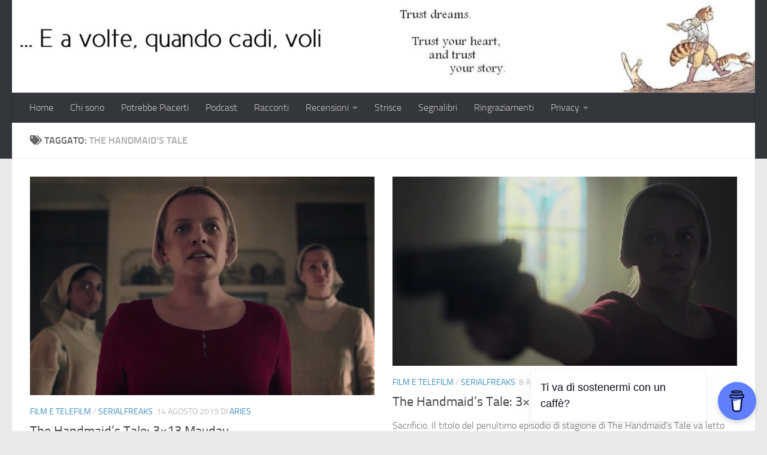

--- FILE ---
content_type: text/css
request_url: https://oldmanaries.it/wp-content/plugins/otfm-gutenberg-spoiler/res/otfm-spoiler-min.css?ver=6.9
body_size: 287
content:
.otfm-sp__wrapper{border:1px solid #e5e5e5;margin:5px 0}.otfm-sp__f5f5f5{border-color:#e5e5e5}.otfm-sp__e5e5e5{border-color:#d5d5d5}.otfm-sp__ffeead{border-color:#ebda99}.otfm-sp__e8d98a{border-color:#cfc071}.otfm-sp__feb236{border-color:#e09418}.otfm-sp__f9ccac{border-color:#e0b393}.otfm-sp__f2ae72{border-color:#d49054}.otfm-sp__ffcfcf{border-color:#e5b5b5}.otfm-sp__eca1a6{border-color:#ce8388}.otfm-sp__e3eaa7{border-color:#cad18e}.otfm-sp__b5e7a0{border-color:#97c982}.otfm-sp__bdcebe{border-color:#9fb0a0}.otfm-sp__d6cbd3{border-color:#b8adb5}.otfm-sp__e6e2d3{border-color:#cdc9ba}.otfm-sp__dac292{border-color:#c1a979}.otfm-sp__d5e1df{border-color:#bcc8c6}.otfm-sp__b7d7e8{border-color:#99b9ca}.otfm-sp__9fd5f0{border-color:#81b7d2}.otfm-sp__title{cursor:pointer;min-height:20px;padding:5px 10px 5px 30px;position:relative}.otfm-sp__title:hover{filter:brightness(.97)}.otfm-sp__f5f5f5 .otfm-sp__title{background-color:#f5f5f5}.otfm-sp__e5e5e5 .otfm-sp__title{background-color:#e5e5e5}.otfm-sp__ffeead .otfm-sp__title{background-color:#ffeead}.otfm-sp__e8d98a .otfm-sp__title{background-color:#e8d98a}.otfm-sp__feb236 .otfm-sp__title{background-color:#feb236}.otfm-sp__f9ccac .otfm-sp__title{background-color:#f9ccac}.otfm-sp__f2ae72 .otfm-sp__title{background-color:#f2ae72}.otfm-sp__ffcfcf .otfm-sp__title{background-color:#ffcfcf}.otfm-sp__eca1a6 .otfm-sp__title{background-color:#eca1a6}.otfm-sp__e3eaa7 .otfm-sp__title{background-color:#e3eaa7}.otfm-sp__b5e7a0 .otfm-sp__title{background-color:#b5e7a0}.otfm-sp__bdcebe .otfm-sp__title{background-color:#bdcebe}.otfm-sp__d6cbd3 .otfm-sp__title{background-color:#d6cbd3}.otfm-sp__e6e2d3 .otfm-sp__title{background-color:#e6e2d3}.otfm-sp__dac292 .otfm-sp__title{background-color:#dac292}.otfm-sp__d5e1df .otfm-sp__title{background-color:#d5e1df}.otfm-sp__b7d7e8 .otfm-sp__title{background-color:#b7d7e8}.otfm-sp__9fd5f0 .otfm-sp__title{background-color:#9fd5f0}.otfm-sp__content{opacity:0;overflow:hidden;-webkit-transition:opacity .5s ease;transition:opacity .5s ease}.js-otfm-sp__opened .otfm-sp__content{box-sizing:content-box;height:auto!important;opacity:1!important;padding:5px 10px;visibility:visible!important}.otfm-sp__content>:last-child{margin-bottom:0;padding-bottom:0}.js-otfm-sp__opened .otfm-sp__title::after{opacity:0;-webkit-transform:translate(-50%,-50%) rotate(90deg);transform:translate(-50%,-50%) rotate(90deg)}.otfm-sp__title::after{-webkit-transform:translate(-50%,-50%);transform:translate(-50%,-50%)}.otfm-sp__title::after,.otfm-sp__title::before{background-color:#777;content:" ";display:block;height:2px;left:16px;opacity:1;position:absolute;top:50%;-webkit-transition:all .2s cubic-bezier(.42,0,.58,1);transition:all .2s cubic-bezier(.42,0,.58,1);width:14px}.js-otfm-sp__opened .otfm-sp__title::before{-webkit-transform:translate(-50%,-50%) rotate(0);transform:translate(-50%,-50%) rotate(0)}.otfm-sp__title::before{-webkit-transform:translate(-50%,-50%) rotate(-90deg);transform:translate(-50%,-50%) rotate(-90deg)}.otfm-sp__title:hover::after,.otfm-sp__title:hover::before{background-color:#000}